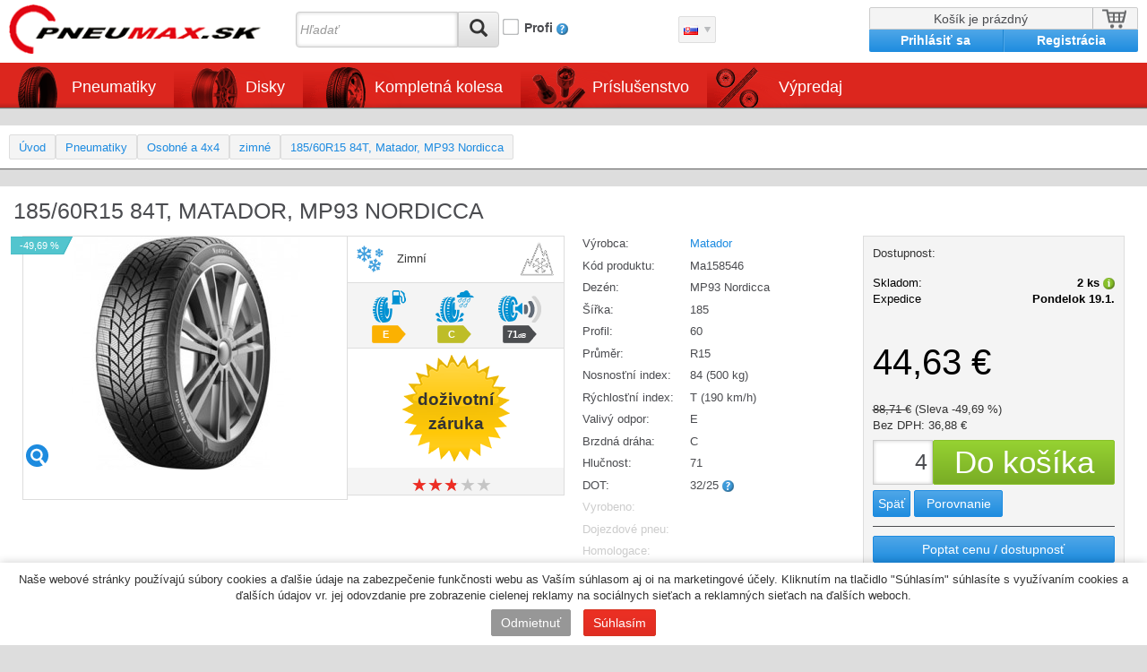

--- FILE ---
content_type: text/html; charset=utf-8
request_url: https://pneumax.sk/ma158546-18560r15-84t-matador-mp93-nordicca/
body_size: 6361
content:
<!DOCTYPE html>
<html dir="ltr" lang="sk">
<head>
	<meta name="viewport" content="width=device-width, initial-scale=1">
	<meta charset="UTF-8">
	<title>185/60R15 84T, Matador, MP93 Nordicca | Pneumax.sk</title>
	<base href="https://pneumax.sk/" />
				<link rel="shortcut icon" href="favicon.ico" />
	<link rel="icon" href="favicon.ico" />

		<link href="https://pneumax.sk/ma158546-18560r15-84t-matador-mp93-nordicca/" rel="canonical" />
	
		<link rel="stylesheet" type="text/css" href="catalog/view/javascript/jquery/colorbox/colorbox.css" media="screen" />
	
	<script type="text/javascript" src="catalog/view/javascript/consent-check.js"></script>

	<script type="text/javascript" src="catalog/view/javascript/jquery/jquery-1.11.0.min.js"></script>
	<link href="/catalog/view/javascript/bootstrap/css/bootstrap.min.css" rel="stylesheet" media="screen" />
	<script src="/catalog/view/javascript/bootstrap/js/bootstrap.min.js" type="text/javascript"></script>
	<script src="catalog/view/javascript/jquery/matchHeight/jquery.matchHeight.js" type="text/javascript"></script>

	<link rel="stylesheet" type="text/css" href="catalog/view/theme/dobrepneu/stylesheet/dobrepneu2014.css">

	<script type="text/javascript" src="catalog/view/javascript/common.js"></script>
		<script type="text/javascript" src="catalog/view/javascript/datanorms/datanorms.js"></script>
		<script type="text/javascript" src="catalog/view/javascript/jquery/colorbox/jquery.colorbox-min.js"></script>
		<script type="text/javascript" src="catalog/view/javascript/jquery/tabs.js"></script>
	
	<script type="text/javascript" src="catalog/view/javascript/lazyload/jquery.lazyload.min.js"></script>
	<script type="text/javascript">
	$(document).ready(function() {
		$('img.lazy-load').lazyload({
			effect: "fadeIn",
			effectspeed: 100,  
			threshold: 100,
			placeholder : "catalog/view/javascript/lazyload/loading.gif"
		});
	});
	</script>

	<script>
  (function(i,s,o,g,r,a,m){i['GoogleAnalyticsObject']=r;i[r]=i[r]||function(){
  (i[r].q=i[r].q||[]).push(arguments)},i[r].l=1*new Date();a=s.createElement(o),
  m=s.getElementsByTagName(o)[0];a.async=1;a.src=g;m.parentNode.insertBefore(a,m)
  })(window,document,'script','//www.google-analytics.com/analytics.js','ga');

  ga('create', 'UA-48406752-3', 'pneumax.sk');
  ga('require', 'displayfeatures');
  ga('send', 'pageview');

</script></head>
<body>
<div class="headerbg">
	<header class="in vertical-align">
		<a class="col-xs-8 logo col-sm-5 col-lg-3" href="https://pneumax.sk/"><img src="https://pneumax.sk/image/data/logo-pneumax.png" title="Pneumax.sk"></a>

		<div class="col-xs-2 col-sm-1 col-lg-4">
			<button id="minisearch" onclick="$('#search').toggle()" class="btn btn-default"><span class="glyphicon glyphicon-search" aria-hidden="true"></span></button>
			
			<form id="search" class="navbar-form navbar-left dropd" action="https://pneumax.sk/vyhledavani/" method="GET">
				<input type="text" name="search" class="form-control" value="" placeholder="Hľadať"><button type="submit" class="btn btn-default" name="search-submit"><span class="glyphicon glyphicon-search" aria-hidden="true"></span></button>
				<input type="checkbox" name="profi" id="profi" value="true" >
				<label for="profi">Profi</label> 
				<img src="/catalog/view/theme/dobrepneu/image/otaznik.png" onclick="showprofitip();">
				<script>
					function showprofitip() {
						$('.success, .warning, .attention, .information, .error').remove();
						$('#notification').html('<div class="success" style="display: none; width:550px;">' +
								'<div class="l profitip"><b>Vyhledávání pro firemní zákazníky</b><br>rozměr bez lomítek + písmeno l, z nebo c (letní, zimní, celoroční) + dvě písmena výrobce nebo názvu<br>1956515z ba vyhledá zimní pneu Barum s rozměry 195/65 R15<br>2055514c vyhledá všechny pneumatiky 205/55 R14</div>'
						);
								$('.success').fadeIn('slow'); $('.success').delay(10000).fadeOut('slow');
					};
				</script>
			</form>
		</div>

		<div class="col-xs-2 col-sm-1 lang">
						<a class="rundropdown"><img src="/catalog/view/theme/dobrepneu/image/sk.png" alt="sk"></a>
			<div class="dropdown">
				<a href="//www.dobrepneu.cz" title="Česko"><img src="/catalog/view/theme/dobrepneu/image/cz.png"><span class="hidden-xs"> Česko</span></a>
			</div>
					</div>

		<div class="col-xs-2 col-sm-1" style="padding: 0 0 0 15px;">
				</div>

		
		<div class="col-xs-10 col-sm-4 col-lg-3">
				            <div id="cart" >
		<a id="cart-total">Košík je prázdný</a>
            </div>
	        
    
			<div class="login">
								<a href="https://pneumax.sk/prihlaseni/" class="log">Prihlásiť sa</a><a href="https://pneumax.sk/registrace/" class="register">Registrácia</a>
							</div>
		</div>
	</header>

<nav>
	<div class="in">
		<ul class="nav">
						<li>
								<a class="rundropdown pneumatiky">Pneumatiky</a>
				<div class="dropdown"><div class="top-align">
					<div class="menuitem">
						<a href="https://pneumax.sk/osobni-pneumatiky/"> 
														<img src="catalog/view/theme/dobrepneu/image/menu_osobni.png" title="Osobné a 4x4">
														<br>Osobné a 4x4						</a>
						 

												<span class="podmenu">
							            
																					<a href="https://pneumax.sk/letni-osobni-pneumatiky/">
								<img src="catalog/view/theme/dobrepneu/image/menu_letni.png" title="letné">
							</a>
																					            
																					<a href="https://pneumax.sk/celorocni-osobni-pneumatiky/">
								<img src="catalog/view/theme/dobrepneu/image/menu_celorocni.png" title="celoročné">
							</a>
																					            
																					<a href="https://pneumax.sk/zimni-osobni-pneumatiky/">
								<img src="catalog/view/theme/dobrepneu/image/menu_zimni.png" title="zimné">
							</a>
																					                        
						</span>    
											</div><div class="menuitem">
						<a href="https://pneumax.sk/uzitkove-pneumatiky/"> 
														<img src="catalog/view/theme/dobrepneu/image/menu_uzitkove.png" title="Úžitkové">
														<br>Úžitkové						</a>
						 

												<span class="podmenu">
							            
																					<a href="https://pneumax.sk/letni-uzitkove-pneumatiky/">
								<img src="catalog/view/theme/dobrepneu/image/menu_letni.png" title="letné">
							</a>
																					            
																					<a href="https://pneumax.sk/celorocni-uzitkove-pneumatiky/">
								<img src="catalog/view/theme/dobrepneu/image/menu_celorocni.png" title="celoročné">
							</a>
																					            
																					<a href="https://pneumax.sk/zimni-uzitkove-pneumatiky/">
								<img src="catalog/view/theme/dobrepneu/image/menu_zimni.png" title="zimné">
							</a>
																					                        
						</span>    
											</div><div class="menuitem">
						<a href="https://pneumax.sk/nakladni-pneumatiky/"> 
														<img src="catalog/view/theme/dobrepneu/image/menu_nakladni.png" title="Nákladné">
														<br>Nákladné						</a>
						 

											</div><div class="menuitem">
						<a href="https://pneumax.sk/motocykly-pneumatiky/"> 
														<img src="catalog/view/theme/dobrepneu/image/menu_motocykly.png" title="Motocyklové">
														<br>Motocyklové						</a>
						 

											</div><div class="menuitem">
						<a href="https://pneumax.sk/specialni-pneumatiky/"> 
														<img src="catalog/view/theme/dobrepneu/image/menu_specialni.png" title="Špeciálne vozne">
														<br>Špeciálne vozne						</a>
						 

											</div>				</div></div>
							</li>
						<li>
								<a class="rundropdown disky">Disky</a>
				<div class="dropdown"><div class="top-align">
					<div class="menuitem">
						<a href="https://pneumax.sk/lite-disky/"> 
														<img src="catalog/view/theme/dobrepneu/image/menu_lite.png" title="Liate disky">
														<br>Liate disky						</a>
												<span class="popis">Liate disky pre vaše auto za priaznivé ceny</span>
						 

											</div><div class="menuitem">
						<a href="https://pneumax.sk/ocelove-disky/"> 
														<img src="catalog/view/theme/dobrepneu/image/menu_ocelove.png" title="Oceľové disky">
														<br>Oceľové disky						</a>
												<span class="popis">Vyberte si plechové disky na vaše vozidlo</span>
						 

											</div>				</div></div>
							</li>
						<li>
								<a class="rundropdown kola">Kompletná kolesa</a>
				<div class="dropdown"><div class="top-align">
					<div class="menuitem">
						<a href="https://pneumax.sk/letni-lita-kola/"> 
														<img src="catalog/view/theme/dobrepneu/image/menu_letni-lita.png" title="Liate disky + letné pneu">
														<br>Liate disky + letné pneu						</a>
												<span class="popis">Kompletné liate koleso s letnou pneumatikou</span>
						 

											</div><div class="menuitem">
						<a href="https://pneumax.sk/zimni-lita-kola/"> 
														<img src="catalog/view/theme/dobrepneu/image/menu_zimni-lita.png" title="Liate disky + zimné pneu">
														<br>Liate disky + zimné pneu						</a>
												<span class="popis">Kompletné liate koleso so zimnou pneumatikou</span>
						 

											</div><div class="menuitem">
						<a href="https://pneumax.sk/letni-plechova-kola/"> 
														<img src="catalog/view/theme/dobrepneu/image/menu_letni-plechova.png" title="Oceľové disky + letní pneu">
														<br>Oceľové disky + letní pneu						</a>
												<span class="popis">Kompletné plechové koleso s letnou pneumatikou</span>
						 

											</div><div class="menuitem">
						<a href="https://pneumax.sk/zimni-plechova-kola/"> 
														<img src="catalog/view/theme/dobrepneu/image/menu_zimni-plechova.png" title="Oceľové disky + zimné pneu">
														<br>Oceľové disky + zimné pneu						</a>
												<span class="popis">Kompletné plechové koleso so zimnou pneumatikou</span>
						 

											</div>				</div></div>
							</li>
						<li>
								<a href="https://pneumax.sk/prislusenstvi/" class="prislusenstvi">Príslušenstvo</a>
							</li>
						<li>
								<a href="https://pneumax.sk/vyprodej/" class="vyprodej">Výpredaj</a>
							</li>
					</ul>
	</div>
</nav>
</div>
<div id="container"> <!-- konci v footer.tpl -->

		<div id="notification"></div><div id="content">    <div class="breadcrumb">
					<a href="https://pneumax.sk/">Úvod</a>
					<a href="https://pneumax.sk/pneumatiky/">Pneumatiky</a>
					<a href="https://pneumax.sk/osobni-pneumatiky/">Osobné a 4x4</a>
					<a href="https://pneumax.sk/zimni-osobni-pneumatiky/">zimné</a>
					<a href="https://pneumax.sk/ma158546-18560r15-84t-matador-mp93-nordicca/">185/60R15 84T, Matador, MP93 Nordicca</a>
		    </div>
    <div class="detail-wrap">
		<h2>185/60R15 84T, Matador, MP93 Nordicca					</h2>
		
        <div class="detail-left col-md-6 col-sm-6">			
			<div class="vlastnosti">
									<p class="priznak">-49,69 %</p>
					
				 
			</div>
            
            <div class="image-spacer">
									<div class="zoom" id="ex1">
						<img src="https://pneumax.sk/image/cache/data/produkty/mp93-260x260.jpg" title="185/60R15 84T, Matador, MP93 Nordicca">
						<script type="text/javascript" src="catalog/view/javascript/jquery/jquery.zoom.min.js"></script>
						<script type="text/javascript">
							/* jquery zoom */
							$('#ex1').zoom({url: 'https://pneumax.sk/image/cache/data/produkty/mp93-600x600.jpg'});
						</script>
					</div>
				            </div>
            <div class="podrobnosti">
                <div class="typ">
													<img src="/catalog/view/theme/dobrepneu/image/menu_zimni.png">
								<span>Zimní</span>
								 

											<span class="snowflake">
							<img  src="/catalog/view/theme/dobrepneu/image/snowflakes-symbol.png">
						</span>	
						 
                </div>

									<div class="stitek">
						<div>
							<img src="/catalog/view/theme/dobrepneu/image/icon_fuel.png" title="Valivý odpor:">
															<span class="energy-label-E">E</span>
													</div>

						<div>
							<img src="/catalog/view/theme/dobrepneu/image/icon_wet.png" title="Brzdná dráha:">
															<span class="energy-label-C">C</span>
													</div>

						<div>
							<img src="/catalog/view/theme/dobrepneu/image/icon_noise.png" title="Hlučnost:">
															<span class="energy-label-dark">71<i>dB</i></span>
													</div>
					</div>
								<div class="zaruka">doživotní<br>Záruka</div>
				<div class="quality" title="50%"><div class="star-ratings-css"><div class="star-ratings-css-top" style="width:50%" ><span>★</span><span>★</span><span>★</span><span>★</span><span>★</span></div><div class="star-ratings-css-bottom"><span>★</span><span>★</span><span>★</span><span>★</span><span>★</span></div></div></div>            </div>

			
      	
		      
        </div>

        <div class="middle col-md-3  col-sm-6"> 
			<p><span>Výrobca:</span><a href="https://pneumax.sk/matador-vyrobce/">Matador</a></p>			
            <p><span>Kód produktu:</span>Ma158546</p>
			
							<p><span>Dezén:</span>MP93 Nordicca </p>				<p><span>Šířka:</span>185</p>				<p><span>Profil:</span>60</p>				<p><span>Průměr:</span>R15</p>				<p><span>Nosnosťní index:</span>84&nbsp;(500&nbsp;kg)</p>				<p><span>Rýchlosťní index:</span>T&nbsp;(190&nbsp;km/h)</p>				<p><span>Valivý odpor:</span>E</p>				<p><span>Brzdná dráha:</span>C</p>				<p><span>Hlučnost:</span>71</p>				<p><span>DOT:</span>32/25 <img src="/catalog/view/theme/dobrepneu/image/otaznik.png" title="Týden / Rok výroby (týden není možné vždy garantovat)"></p>				<p><span class="empty">Vyrobeno:</span></p>            
				<p><span class="empty">Dojezdové pneu:</span></p>				<p><span class="empty">Homologace:</span></p>                                
								

			
			
			        </div>

        <div class="right col-md-3  col-sm-6">
			<div class="box">
			Dostupnost:<br><span class="detailstockstatus"><span>Skladom:</span><span class="r"><b>2 ks <img title="Skladom" src="catalog/view/theme/dobrepneu/image/status-1.png"></b></span><br><span>Expedice</span><span class="r"><b>Pondelok 19.1. </b></span></span>			<br>
			
												<p class="product-detail-price">44,63&nbsp;€</p>
					<span class="price-old">88,71&nbsp;€</span>
											<span class="discount">(Sleva -49,69 %)</span>
																		<p class="price-tax">Bez DPH: 36,88&nbsp;€</p>
								
											
			            
            
			            
                <p class="product-info">
					<input type="hidden" name="product_id" size="2" value="64029">
					<input type="hidden" name="adddata" size="2" value="">
                    <input type="text" name="quantity" size="2" value="4">
                    <input type="button" value="Do košíka" id="button-cart" class="button green">
                </p>            
                        

									<a href="https://pneumax.sk/" class="button blue continue">Späť</a>
							<a onclick="addToCompare('64029');" class="button blue compare">Porovnanie</a>
						<hr>
			<a class="button blue offer colorbox cboxElement" href="https://pneumax.sk/index.php?route=product/product/offer&amp;product_id=64029" >Poptat cenu / dostupnosť</a>
	  </div>
	  
      <div class="column_right">
        	  </div>
	  
	  

		</div>
		
		 

			</div>
</div>

<script type="text/javascript">
	$('#button-cart').bind('click', function() {
		$.ajax({
			url: 'index.php?route=checkout/cart/add',
			type: 'post',
			data: $('.product-info input[type=\'text\'], .product-info input[type=\'hidden\'], .product-info input[type=\'radio\']:checked, .product-info input[type=\'checkbox\']:checked, .product-info select, .product-info textarea'),
			dataType: 'json',
			success: function(json) {
				$('.success, .warning, .attention, information, .error').remove();
				if (json['error']) {
					if (json['error']['option']) {
						for (i in json['error']['option']) {
							$('#option-' + i).after('<span class="error">' + json['error']['option'][i] + '</span>');
						}
					}

					if (json['error']['profile']) {
						$('select[name="profile_id"]').after('<span class="error">' + json['error']['profile'] + '</span>');
					}
				}

				if (json['success']) {
					$('#notification').html('<div class="success" style="display: none;">' + json['success'] + '</div>');
					$('.success').fadeIn('slow');
					$('#cart-total').html(json['total']);
					$("#cart").addClass("cart-active");
					$("a#cart-total").attr("href", (json['cart']));
					$('.success').delay(3000).fadeOut('slow');
				}
                
                    
			}
		});
	});

	$('#review .pagination a').on('click', function() {
		$('#review').fadeOut('slow');
		$('#review').load(this.href);
		$('#review').fadeIn('slow');
		return false;
	});

	$('#review').load('index.php?route=product/product/review&product_id=64029');
	$('#button-review').bind('click', function() {
		$.ajax({
			url: 'index.php?route=product/product/write&product_id=64029',
			type: 'post',
			dataType: 'json',
			data: 'name=' + encodeURIComponent($('input[name=\'name\']').val()) + '&text=' + encodeURIComponent($('textarea[name=\'text\']').val()) + '&rating=' + encodeURIComponent($('input[name=\'rating\']:checked').val() ? $('input[name=\'rating\']:checked').val() : '') + '&captcha=' + encodeURIComponent($('input[name=\'captcha\']').val()),
			beforeSend: function() {
				$('.success, .warning').remove();
				$('#button-review').attr('disabled', true);
				$('#review-title').after('<div class="attention"><img src="catalog/view/theme/dobrepneu/image/loading.gif" alt="" /> Čakajte prosím!</div>');
			},
			complete: function() {
				$('#button-review').attr('disabled', false);
				$('.attention').remove();
			},
			success: function(data) {
				if (data['error']) {
					$('#review-title').after('<div class="warning">' + data['error'] + '</div>');
				}

				if (data['success']) {
					$('#review-title').after('<div class="success">' + data['success'] + '</div>');
					$('input[name=\'name\']').val('');
					$('textarea[name=\'text\']').val('');
					$('input[name=\'rating\']:checked').attr('checked', '');
					$('input[name=\'captcha\']').val('');
				}
			}
		});
	});

	$('#tabs a').tabs();
        
	$('.colorbox').colorbox({
		maxWidth:"100%",
		maxHeight:"100%",
	});
</script> 
</div> <!-- #container -->
<footer id="footer">
    <div class="in">
        <div class="col-sm-3 col-xs-6">
            <h3>Katalóg</h3>
            <ul>                
									<li><a href="https://pneumax.sk/pneumatiky/" class="pneumatiky">Pneumatiky</a>
										<li><a href="https://pneumax.sk/disky/" class="disky">Disky</a>
										<li><a href="https://pneumax.sk/kola/" class="kola">Kompletná kolesa</a>
										<li><a href="https://pneumax.sk/prislusenstvi/" class="prislusenstvi">Príslušenstvo</a>
										<li><a href="https://pneumax.sk/vyprodej/" class="vyprodej">Výpredaj</a>
										<li><a href="https://pneumax.sk/vyprodej/" class="vyprodej">Výprodej</a>
					                <li><a href="https://pneumax.sk/vyrobci/">Výrobcovia</a></li>
            </ul>
        </div>
        <div class="col-sm-3 col-xs-6">
            <h3>Poistenie pneumatík</h3>
            <a href="https://pneumax.sk/o-pneu-garant-program/">Poistenie pneumatík</a> firmy Dobré Pneu s.r.o. poskytuje 
			<a href="https://pneumax.sk/o-pneu-garant-program/">plnú záruku</a> na všetky mechanické, neopraviteľná a neúmyselne spôsobená poškodeniu <strong>pneumatík</strong>.
        </div>
        <div class="col-sm-3 col-xs-6">
            <h3>Kontakt</h3>
			<p>Nádražní 59, 384 11 Netolice<br>
				<a href="http://mapy.cz/s/8sVr" target="_blank">ukázať na mape</a></p>
			<p>telefón: 388 324 019<br>e-mail:&nbsp; <a href="mailto:info@dobrepneu.cz">info@dobrepneu.cz</a></p>
			<p><b>Prevádzková doba</b><br>Pondelok - Piatok 8.00 - 16.30</p>
        </div>
        <div class="col-sm-3 col-xs-6">
            <h3>INFORMÁCIE</h3>
            <ul>
									<li><a href="https://pneumax.sk/jak-nakupovat/">O nás</a></li>
									<li><a href="https://pneumax.sk/technicka-data/">Technické dáta</a></li>
									<li><a href="https://pneumax.sk/obchodni-podminky/">Obchodné podmienky</a></li>
				                <li><a href="https://pneumax.sk/kontakt/">Kontaktujte nás</a></li>
				            </ul>
        </div>           
    </div>


	</footer>
	

<section id="afterfooter">
    <div class="in">
        <ul>
			
            <li>
                <a href="https://www.facebook.com/dobrepneu.cz" target="_blank">
                        <span class="hidden-sm hidden-xs">DobrePneu.cz<br> na Facebooku</span>
                        <img src="catalog/view/theme/dobrepneu/image/facebook.png" alt="">
                </a>
            </li>
            <li>
                                        <span>Využíváme zasílání<br> PPL</span>
                        <img src="catalog/view/theme/dobrepneu/image/ppl.png" alt="">
                            </li>			
        </ul>
    </div>        
</section>

<noscript><div class="noscript">Javascript je vyžadovaný pre prevádzku webu</div></noscript>

<div class="powered">
	&copy; PNEUMAX.SK 2026 by <a href="http://www.data-norms.cz"><img src="/catalog/view/theme/dobrepneu/image/logo-dn.png" title="DATA-NORMS s.r.o."></a>
</div>

<div class="cookie-bar">
	<div id="container">
		<div class="cookie-bar-inner">
			<p>Naše webové stránky používajú súbory cookies a ďalšie údaje na zabezpečenie funkčnosti webu as Vaším súhlasom aj oi na marketingové účely. Kliknutím na tlačidlo "Súhlasím" súhlasíte s využívaním cookies a ďalších údajov vr. jej odovzdanie pre zobrazenie cielenej reklamy na sociálnych sieťach a reklamných sieťach na ďalších weboch.
			</p>
			<button class="button gray reject-cookies">Odmietnuť</button>
			<button class="button red accept-cookies">Súhlasím</button>
		</div>
	</div>
</div>

    
	

<!--Start of Tawk.to Script-->
<script type="text/javascript">
var Tawk_API=Tawk_API||{}, Tawk_LoadStart=new Date();
(function(){
var s1=document.createElement("script"),s0=document.getElementsByTagName("script")[0];
s1.async=true;
s1.src='https://embed.tawk.to/5b2d1519d0b5a5479682145f/default';
s1.charset='UTF-8';
s1.setAttribute('crossorigin','*');
s0.parentNode.insertBefore(s1,s0);
})();
</script>
<!--End of Tawk.to Script-->


<!-- Hotjar Tracking Code for https://www.dobrepneu.cz -->
  <script>
    (function(h,o,t,j,a,r){
        h.hj=h.hj||function(){(h.hj.q=h.hj.q||[]).push(arguments)};
        h._hjSettings={hjid:1382706,hjsv:6};
        a=o.getElementsByTagName('head')[0];
        r=o.createElement('script');r.async=1;
        r.src=t+h._hjSettings.hjid+j+h._hjSettings.hjsv;
        a.appendChild(r);
    })(window,document,'https://static.hotjar.com/c/hotjar-','.js?sv=');
</script>


</body></html>
